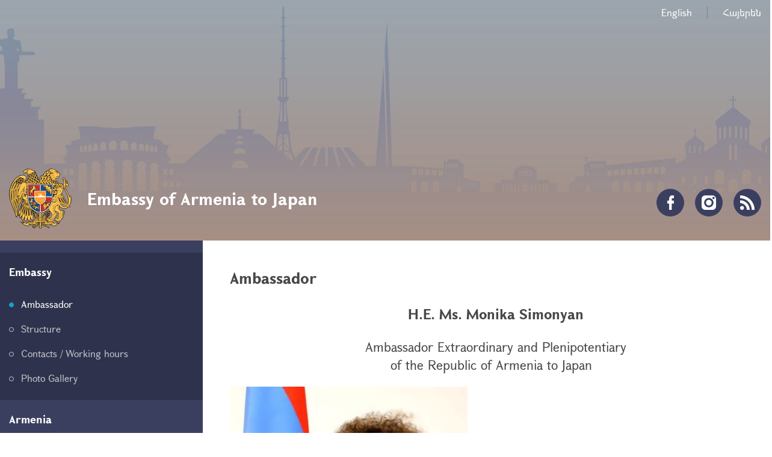

--- FILE ---
content_type: text/html; charset=UTF-8
request_url: https://japan.mfa.am/en/ambassador/
body_size: 16614
content:
<!DOCTYPE html>
<!--[if lte IE 1]>
##########################################################################
#
#                  _           _     _             _    _      _ _
#                 (_)         | |   | |           | |  | |    | (_)
#  _ __  _ __ ___  _  ___  ___| |_  | |__  _   _  | |__| | ___| |___  __
# | '_ \| '__/ _ \| |/ _ \/ __| __| | '_ \| | | | |  __  |/ _ \ | \ \/ /
# | |_) | | | (_) | |  __/ (__| |_  | |_) | |_| | | |  | |  __/ | |>  <
# | .__/|_|  \___/| |\___|\___|\__| |_.__/ \__, | |_|  |_|\___|_|_/_/\_\
# | |            _/ |                       __/ |
# |_|           |__/                       |___/
#
# URL: www.helix.am
#
##########################################################################
<![endif]-->
<html lang="hy">
<head>
    <meta charset="utf-8" />
    <meta name="viewport" content="width=device-width, initial-scale=1, maximum-scale=1, user-scalable=no" />
    <meta name="description" content="H.E. Ms. Monika Simonyan
Ambassador Extraordinary and Plenipotentiary of the Republic of Armenia to Japan&nbsp;&nbsp;

Date and Place of Birth
30 January 1981 in Yerevan, Armenia
Education
1999 &ndash; 2004, Yerevan State Linguistic University after Brusov,
specialisation in French language and Political science&nbsp;
Professional Experience
Since April 11, 2025 - Ambassador of the Republ" />
    <meta name="keywords" content="" />
    <meta property="og:title" content="Ambassador" />
    <meta property="og:description" content="H.E. Ms. Monika Simonyan
Ambassador Extraordinary and Plenipotentiary of the Republic of Armenia to Japan&nbsp;&nbsp;

Date and Place of Birth
30 January 1981 in Yerevan, Armenia
Education
1999 &ndash; 2004, Yerevan State Linguistic University after Brusov,
specialisation in French language and Political science&nbsp;
Professional Experience
Since April 11, 2025 - Ambassador of the Republ" />
    <meta property="og:image" content="https://japan.mfa.am/img/og-logo.png" />
    <meta property="og:type" content="website" />
    <meta name="format-detection" content="telephone=no" />
    <title>Ambassador - Embassy of Armenia to Japan</title>
    <link rel="icon" href="/favicon.png" />
    <link rel="shortcut icon" href="/favicon.ico" />
    <link rel="stylesheet" href="/build/css/app-1586864308369.css" />
    <link rel="apple-touch-icon" sizes="57x57" href="/img/apple-touch-icon-57x57-precomposed.png" />
    <link rel="apple-touch-icon" sizes="72x72" href="/img/apple-touch-icon-72x72-precomposed.png" />
    <link rel="apple-touch-icon" sizes="114x114" href="/img/apple-touch-icon-114x114-precomposed.png" />
    <script src="/build/js/top-libs-1586864308369.js"></script>
    <script>
        var $locSettings = {"trans":null},
            $csrfToken = 'muBBrugbGaZlU21bkCU1pWbbDdPeHjiA7VrXYdih',
            $cLngCode = 'en';
    </script>
    </head>
<body class="en">


    <header class="pr" >

        <div class="center">
            <div class="inner pr">

                <ul class="language-list flr clear-fix">
                    <li class="fl">
                            <a class="db" href="https://japan.mfa.am/en/ambassador">English</a>
                        </li><li class="fl">
                            <a class="db" href="https://japan.mfa.am/hy/ambassador">Հայերեն</a>
                        </li>                </ul>

                <a href="https://japan.mfa.am/en/" class="logo sprite-b">
                    <span class="table trans-all">
                        <span class="table-cell fb fs28">Embassy of Armenia to Japan</span>
                    </span>
                </a>

                <ul class="soc-list clear-fix">
                                            <li class="fl">
                            <a href="https://www.facebook.com/Embassy-of-Armenia-to-Japan-%E9%A7%90%E6%97%A5%E3%82%A2%E3%83%AB%E3%83%A1%E3%83%8B%E3%82%A2%E5%85%B1%E5%92%8C%E5%9B%BD%E5%A4%A7%E4%BD%BF%E9%A4%A8-759921597408540" class="db sprite-b pr trans-background facebook" target="_blank"></a>
                        </li>
                                                                                                        <li class="fl">
                            <a href="https://www.instagram.com" class="db sprite-b pr trans-background instagram" target="_blank"></a>
                        </li>
                                        <li class="fl">
                        <a href="https://japan.mfa.am/en/rss" class="db sprite-b pr trans-background rss"></a>
                    </li>
                </ul>

                <div id="burger" class="dn">
                    <div class="lines line-1"></div>
                    <div class="lines line-2"></div>
                    <div class="lines line-3"></div>
                </div>
            </div>
        </div>
    </header>
    <main>
        
    <div class="center clear-fix pr">

        <aside class="left-sidebar fl">

    <ul class="menu-list pr">

                                                    <li class="pr active">
                    <span class="db fb fs18 pr select-none">Embassy</span>
                    <ul class="second-level pr">
                        <li><a href="https://japan.mfa.am/en/ambassador/" class="db pr active">Ambassador</a></li><li><a href="https://japan.mfa.am/en/structure/" class="db pr">Structure</a></li><li><a href="https://japan.mfa.am/en/contacts/" class="db pr">Contacts / Working hours</a></li><li><a href="https://japan.mfa.am/en/gallery/" class="db pr">Photo Gallery</a></li>
                    </ul>
                </li>
                                                                <li class="pr">
                    <span class="db fb fs18 pr select-none">Armenia</span>
                    <ul class="second-level pr dn">
                        <li><a href="https://www.mfa.am/en/overview/" class="db pr">Overview</a></li><li><a href="https://www.mfa.am/en/governance/" class="db pr">Governance</a></li><li><a href="https://www.mfa.am/en/history/" class="db pr">History</a></li><li><a href="https://www.mfa.am/en/study-in-armenia/" class="db pr">Study in Armenia</a></li><li><a href="https://enterprisearmenia.am" class="db pr">Invest in Armenia</a></li>
                    </ul>
                </li>
                                                                <li class="pr">
                    <span class="db fb fs18 pr select-none">Bilateral Relations</span>
                    <ul class="second-level pr dn">
                        <li><a href="https://japan.mfa.am/en/bilateral-jp/" class="db pr">Armenia - Japan</a></li>
                    </ul>
                </li>
                                                                <li class="pr">
                    <span class="db fb fs18 pr select-none">Consular Affairs</span>
                    <ul class="second-level pr dn">
                        <li><a href="https://japan.mfa.am/en/citizenship/" class="db pr">Citizenship</a></li><li><a href="https://japan.mfa.am/en/free-consular/" class="db pr">Free consular services</a></li><li><a href="https://www.mfa.am/en/visa" class="db pr">Visa</a></li><li><a href="https://japan.mfa.am/en/passport/" class="db pr">Passport</a></li><li><a href="https://japan.mfa.am/en/consular-registration/" class="db pr">Consular registration</a></li><li><a href="https://japan.mfa.am/en/notary/" class="db pr">Notary services</a></li><li><a href="https://japan.mfa.am/en/residency/" class="db pr">Special residency status</a></li><li><a href="https://japan.mfa.am/en/advices/" class="db pr">Advice for travelers</a></li><li><a href="https://japan.mfa.am/en/clearance/" class="db pr">Criminal record certificate</a></li><li><a href="https://japan.mfa.am/en/fees/" class="db pr">Consular fees</a></li>
                    </ul>
                </li>
                                                                <li class="pr">
                    <span class="db fb fs18 pr select-none">News and Information</span>
                    <ul class="second-level pr dn">
                        <li><a href="https://japan.mfa.am/en/links/" class="db pr">Useful links</a></li><li><a href="https://japan.mfa.am/en/news/" class="db pr">News</a></li>
                    </ul>
                </li>
                                                                <li class="pr">
                    <span class="db fb fs18 pr select-none">Armenian Community</span>
                    <ul class="second-level pr dn">
                        <li><a href="https://www.himnadram.org/en/home" class="db pr">Hayastan All Armenian Fund</a></li>
                    </ul>
                </li>
                    		
					<button class="btn_book_appointment" id="e1_widget_app_booking_btn" style="background-image: url('/img/appointment_en.png');"></button>
				
    </ul>
	
	<ul class="useful-list">
                <li class="useful-list__item">
            <a href="https://www.mfa.am/hy/" class="useful-list__link db pr" style="background-image: url('/images/banner/1/15820318124975.jpeg');" target="_blank">
                <span class="useful-list__title db fb">the website is under development.</span>
            </a>
        </li>
            </ul>

</aside>
        <aside class="right-sidebar">

            <div class="right-inner">

                <div class="static-content">

                    <h2>
                        <strong>Ambassador</strong>
                    </h2>

                    <h3 style="text-align: center;"><strong>H.E. Ms. Monika Simonyan</strong></h3>
<h4 style="text-align: center;">Ambassador Extraordinary and Plenipotentiary<br /> of the Republic of Armenia to Japan&nbsp;&nbsp;</h4>
<p><strong><img src="/file_manager/Japan/Photo%20-%20Copy.jpg" alt="" width="395" height="406" /></strong></p>
<p><u>Date and Place of Birth</u></p>
<p>30 January 1981 in Yerevan, Armenia</p>
<p><u><br />Education</u></p>
<p>1999 &ndash; 2004, Yerevan State Linguistic University after Brusov,</p>
<p>specialisation in French language and Political science&nbsp;</p>
<p><u><br />Professional</u> <u>Experience</u></p>
<p><strong>Since April 11, 2025 - </strong>Ambassador of the Republic of Armenia to Japan</p>
<p><strong><br /></strong><strong>October 2023 - April 2025</strong></p>
<p>Permanent Representation of Armenia to the Council of Europe</p>
<p><strong>Deputy Permanent Representative</strong></p>
<p><strong><br />July 2021 - October 2023</strong></p>
<p>Department of Eurasian region</p>
<p>Ministry of Foreign Affairs of the Republic of Armenia</p>
<p><strong>Head of the Eurasian Economic Union division</strong></p>
<p><strong><br />February 2019 &ndash; July 2021</strong></p>
<p>Embassy of the Republic of Armenia in Sweden (accredited in Denmark, Norway, Finland, Iceland)</p>
<p><strong>First Secretary, political/economic section</strong></p>
<p><strong><br />December 2017 - February 2019</strong></p>
<p>Embassy of the Republic of Armenia in Denmark (accredited in Norway)</p>
<p><strong>Second Secretary, political/economic section and consular affairs </strong></p>
<p><strong><br />July 2016 - December 2017</strong></p>
<p>CIS Department</p>
<p>Ministry of Foreign Affairs of the Republic of Armenia</p>
<p><strong>Third Secretary, later Second Secretary of CIS Region Structures Division</strong></p>
<p><strong><br />November 2012 - May 2016</strong></p>
<p>Embassy of the Republic of Armenia in Japan (accredited in South Korea)</p>
<p><strong>Third Secretary,</strong> <strong>political/economic section and consular affairs </strong></p>
<p><strong><br />June 2012 - November 2012</strong></p>
<p>Asia-Pacific and Africa Department</p>
<p>Ministry of Foreign Affairs of the Republic of Armenia</p>
<p><strong>Attache՛</strong></p>
<p><strong><br />November 2010 - June 2012</strong></p>
<p>Press, Information and Public Relations Department</p>
<p>Ministry of Foreign Affairs of the Republic of Armenia</p>
<p><strong>Attache՛</strong></p>
<p><strong><br />March 2005 - November 2010</strong></p>
<p>Press, Information and Public Relations Department</p>
<p>Ministry of Foreign Affairs of the Republic of Armenia</p>
<p><strong>Referent</strong></p>
<p><u><br />Trainings</u></p>
<p><strong>Geneva Centre for Security Policy</strong></p>
<p><strong>Examining Global Security Challenges Relative to Europe</strong></p>
<p>January 2023 &ndash; March 2023, Switzerland</p>
<p><strong><br />Economic Security Seminar, George C. Marshall European Center for Security Studies</strong></p>
<p>February 15-16 2017, Moldova</p>
<p><strong><br />Clingendael course for diplomats from the Eastern Partnership</strong>,</p>
<p>September 2017 - October 2017, the Nederlands</p>
<p><strong><br />Course on Japanese language</strong></p>
<p>September 2011 - May 2012, Japan Foundation Japanese-Language Institute, Japan</p>
<p><strong><br />Course on mass media and public relations</strong></p>
<p>March 2009, Egyptian Fund for Technical Cooperation with the CIS, Egypt</p>
<p><strong><br />Course on information development and education</strong></p>
<p>April 2008, Communication University of China, China</p>
<p><strong><br />Course on public relations, Armenia-NATO </strong><strong>Partnership</strong><strong> for Peace program</strong></p>
<p>March 2007, Switzerland</p>
<p><strong><u><br />Foreign languages</u></strong></p>
<p>English, French, Russian, Japanese</p>

                </div>

                <div class="three-lines sprite"></div>

                <div class="socials-box clear-fix">
    <div class="share-list fl">
        <div class="table-cell">share:</div>
        <div class="table-cell">
            <div class="addthis_inline_share_toolbox"></div>
        </div>
    </div>
</div>
            </div>

            <div class="important-list">

    <div class="important-link-item ver-top-box">
        <a href="https://www.mfa.am/en" class="db clear-fix" target="_blank">
            <span class="kopecks db fl pr sprite-b sprite-a icon-1"></span>
            <span class="text db">
                <span class="table">
                    <span class="table-cell fb fs18 tu">MFA RA<br />official website</span>
                </span>
            </span>
        </a>
    </div><div class="important-link-item ver-top-box">
        <a href="https://japan.mfa.am/en/citizenship/" class="db clear-fix">
            <span class="kopecks db fl pr sprite-b sprite-a icon-2"></span>
            <span class="text db">
                <span class="table">
                    <span class="table-cell fb fs18 tu">Dual
citizenship       </span>
                </span>
            </span>
        </a>
    </div><div class="important-link-item ver-top-box">
        <a href="https://evisa.mfa.am" class="db clear-fix" target="_blank">
            <span class="kopecks db fl pr sprite-b sprite-a icon-3"></span>
            <span class="text db">
                <span class="table">
                    <span class="table-cell fb fs18 tu">Electronic
visa</span>
                </span>
            </span>
        </a>
    </div><div class="important-link-item ver-top-box">
        <a href="https://japan.mfa.am/en/visa/" class="db clear-fix">
            <span class="kopecks db fl pr sprite-b sprite-a icon-4"></span>
            <span class="text db">
                <span class="table">
                    <span class="table-cell fb fs18 tu">Visa
applications</span>
                </span>
            </span>
        </a>
    </div>

</div>
        </aside>
    </div>

	</main>

    <footer>

        <div class="center clear-fix">
            <div class="right-box flr">
                <p class="text fs14">Address:  #230 Residence Viscountess, <br />1-11-36 Akasaka, Minato-ku, Tokyo, Japan<br />Tel: + 81 3 6277 7453</p>
            </div>
            <div class="left-box fl sprite-b pr">
                <p class="text fs14">Embassy of Armenia to Japan</p>
                                <p class="copyrights fs12">&copy; 2011-2026, Հեղինակային իրավունքները պաշտպանված են:</p>
            </div>
        </div>

    </footer>

    <script src="/build/js/libs-1586864308369.js"></script>
	<!-- EarlyOne script [start] -->
	<script src="https://e1-api.earlyone.com/e1-widget/script.js" data-guid="72fd5dc0-835b-439c-9a90-f11c25e6dd53" data-culture="en" data-position="right"></script>
	<!-- EarlyOne script [end] -->
            <script type="text/javascript" src="//s7.addthis.com/js/300/addthis_widget.js#pubid=ra-58f4ba93b1f221e1"></script>
    
</body>
</html>